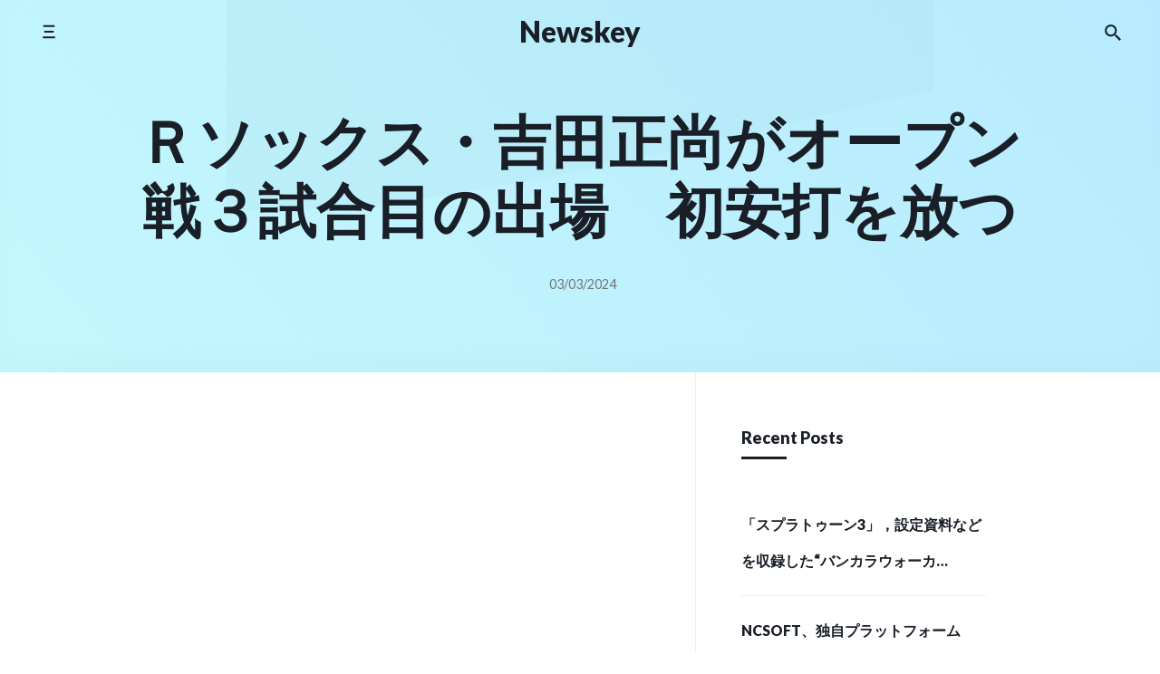

--- FILE ---
content_type: text/html; charset=UTF-8
request_url: https://newskey.coron.tech/news/0353102024470310252662/
body_size: 9982
content:
<!doctype html>
<html lang="en-US">
<head>
<!-- wexal_pst_init.js does not exist -->
<!-- engagement_delay.js does not exist -->
<link rel="dns-prefetch" href="//pagead2.googlesyndication.com/">
<link rel="preconnect" href="//pagead2.googlesyndication.com/">
<link rel="dns-prefetch" href="//fonts.googleapis.com/">
<meta charset="UTF-8"/>
<meta name="viewport" content="width=device-width, initial-scale=1"/>
<link rel="profile" href="https://gmpg.org/xfn/11"/>
<title>Ｒソックス・吉田正尚がオープン戦３試合目の出場　初安打を放つ &#8211; Newskey</title>
<meta name='robots' content='max-image-preview:large'/>
<link rel='dns-prefetch' href='//pagead2.googlesyndication.com'/>
<link rel='dns-prefetch' href='//fonts.googleapis.com'/>
<script>
window._wpemojiSettings = {"baseUrl":"https:\/\/s.w.org\/images\/core\/emoji\/15.0.3\/72x72\/","ext":".png","svgUrl":"https:\/\/s.w.org\/images\/core\/emoji\/15.0.3\/svg\/","svgExt":".svg","source":{"concatemoji":"https:\/\/newskey.coron.tech\/wp-includes\/js\/wp-emoji-release.min.js?ver=6.6.1"}};
/*! This file is auto-generated */
!function(i,n){var o,s,e;function c(e){try{var t={supportTests:e,timestamp:(new Date).valueOf()};sessionStorage.setItem(o,JSON.stringify(t))}catch(e){}}function p(e,t,n){e.clearRect(0,0,e.canvas.width,e.canvas.height),e.fillText(t,0,0);var t=new Uint32Array(e.getImageData(0,0,e.canvas.width,e.canvas.height).data),r=(e.clearRect(0,0,e.canvas.width,e.canvas.height),e.fillText(n,0,0),new Uint32Array(e.getImageData(0,0,e.canvas.width,e.canvas.height).data));return t.every(function(e,t){return e===r[t]})}function u(e,t,n){switch(t){case"flag":return n(e,"\ud83c\udff3\ufe0f\u200d\u26a7\ufe0f","\ud83c\udff3\ufe0f\u200b\u26a7\ufe0f")?!1:!n(e,"\ud83c\uddfa\ud83c\uddf3","\ud83c\uddfa\u200b\ud83c\uddf3")&&!n(e,"\ud83c\udff4\udb40\udc67\udb40\udc62\udb40\udc65\udb40\udc6e\udb40\udc67\udb40\udc7f","\ud83c\udff4\u200b\udb40\udc67\u200b\udb40\udc62\u200b\udb40\udc65\u200b\udb40\udc6e\u200b\udb40\udc67\u200b\udb40\udc7f");case"emoji":return!n(e,"\ud83d\udc26\u200d\u2b1b","\ud83d\udc26\u200b\u2b1b")}return!1}function f(e,t,n){var r="undefined"!=typeof WorkerGlobalScope&&self instanceof WorkerGlobalScope?new OffscreenCanvas(300,150):i.createElement("canvas"),a=r.getContext("2d",{willReadFrequently:!0}),o=(a.textBaseline="top",a.font="600 32px Arial",{});return e.forEach(function(e){o[e]=t(a,e,n)}),o}function t(e){var t=i.createElement("script");t.src=e,t.defer=!0,i.head.appendChild(t)}"undefined"!=typeof Promise&&(o="wpEmojiSettingsSupports",s=["flag","emoji"],n.supports={everything:!0,everythingExceptFlag:!0},e=new Promise(function(e){i.addEventListener("DOMContentLoaded",e,{once:!0})}),new Promise(function(t){var n=function(){try{var e=JSON.parse(sessionStorage.getItem(o));if("object"==typeof e&&"number"==typeof e.timestamp&&(new Date).valueOf()<e.timestamp+604800&&"object"==typeof e.supportTests)return e.supportTests}catch(e){}return null}();if(!n){if("undefined"!=typeof Worker&&"undefined"!=typeof OffscreenCanvas&&"undefined"!=typeof URL&&URL.createObjectURL&&"undefined"!=typeof Blob)try{var e="postMessage("+f.toString()+"("+[JSON.stringify(s),u.toString(),p.toString()].join(",")+"));",r=new Blob([e],{type:"text/javascript"}),a=new Worker(URL.createObjectURL(r),{name:"wpTestEmojiSupports"});return void(a.onmessage=function(e){c(n=e.data),a.terminate(),t(n)})}catch(e){}c(n=f(s,u,p))}t(n)}).then(function(e){for(var t in e)n.supports[t]=e[t],n.supports.everything=n.supports.everything&&n.supports[t],"flag"!==t&&(n.supports.everythingExceptFlag=n.supports.everythingExceptFlag&&n.supports[t]);n.supports.everythingExceptFlag=n.supports.everythingExceptFlag&&!n.supports.flag,n.DOMReady=!1,n.readyCallback=function(){n.DOMReady=!0}}).then(function(){return e}).then(function(){var e;n.supports.everything||(n.readyCallback(),(e=n.source||{}).concatemoji?t(e.concatemoji):e.wpemoji&&e.twemoji&&(t(e.twemoji),t(e.wpemoji)))}))}((window,document),window._wpemojiSettings);
</script>
<link rel='stylesheet' id='wp-block-library-css' href='https://newskey.coron.tech/wp-includes/css/dist/block-library/style.min.css?ver=6.6.1' media='all'/>
<style id='classic-theme-styles-inline-css'>
/*! This file is auto-generated */
.wp-block-button__link{color:#fff;background-color:#32373c;border-radius:9999px;box-shadow:none;text-decoration:none;padding:calc(.667em + 2px) calc(1.333em + 2px);font-size:1.125em}.wp-block-file__button{background:#32373c;color:#fff;text-decoration:none}
</style>
<style id='global-styles-inline-css'>
:root{--wp--preset--aspect-ratio--square: 1;--wp--preset--aspect-ratio--4-3: 4/3;--wp--preset--aspect-ratio--3-4: 3/4;--wp--preset--aspect-ratio--3-2: 3/2;--wp--preset--aspect-ratio--2-3: 2/3;--wp--preset--aspect-ratio--16-9: 16/9;--wp--preset--aspect-ratio--9-16: 9/16;--wp--preset--color--black: #000000;--wp--preset--color--cyan-bluish-gray: #abb8c3;--wp--preset--color--white: #ffffff;--wp--preset--color--pale-pink: #f78da7;--wp--preset--color--vivid-red: #cf2e2e;--wp--preset--color--luminous-vivid-orange: #ff6900;--wp--preset--color--luminous-vivid-amber: #fcb900;--wp--preset--color--light-green-cyan: #7bdcb5;--wp--preset--color--vivid-green-cyan: #00d084;--wp--preset--color--pale-cyan-blue: #8ed1fc;--wp--preset--color--vivid-cyan-blue: #0693e3;--wp--preset--color--vivid-purple: #9b51e0;--wp--preset--gradient--vivid-cyan-blue-to-vivid-purple: linear-gradient(135deg,rgba(6,147,227,1) 0%,rgb(155,81,224) 100%);--wp--preset--gradient--light-green-cyan-to-vivid-green-cyan: linear-gradient(135deg,rgb(122,220,180) 0%,rgb(0,208,130) 100%);--wp--preset--gradient--luminous-vivid-amber-to-luminous-vivid-orange: linear-gradient(135deg,rgba(252,185,0,1) 0%,rgba(255,105,0,1) 100%);--wp--preset--gradient--luminous-vivid-orange-to-vivid-red: linear-gradient(135deg,rgba(255,105,0,1) 0%,rgb(207,46,46) 100%);--wp--preset--gradient--very-light-gray-to-cyan-bluish-gray: linear-gradient(135deg,rgb(238,238,238) 0%,rgb(169,184,195) 100%);--wp--preset--gradient--cool-to-warm-spectrum: linear-gradient(135deg,rgb(74,234,220) 0%,rgb(151,120,209) 20%,rgb(207,42,186) 40%,rgb(238,44,130) 60%,rgb(251,105,98) 80%,rgb(254,248,76) 100%);--wp--preset--gradient--blush-light-purple: linear-gradient(135deg,rgb(255,206,236) 0%,rgb(152,150,240) 100%);--wp--preset--gradient--blush-bordeaux: linear-gradient(135deg,rgb(254,205,165) 0%,rgb(254,45,45) 50%,rgb(107,0,62) 100%);--wp--preset--gradient--luminous-dusk: linear-gradient(135deg,rgb(255,203,112) 0%,rgb(199,81,192) 50%,rgb(65,88,208) 100%);--wp--preset--gradient--pale-ocean: linear-gradient(135deg,rgb(255,245,203) 0%,rgb(182,227,212) 50%,rgb(51,167,181) 100%);--wp--preset--gradient--electric-grass: linear-gradient(135deg,rgb(202,248,128) 0%,rgb(113,206,126) 100%);--wp--preset--gradient--midnight: linear-gradient(135deg,rgb(2,3,129) 0%,rgb(40,116,252) 100%);--wp--preset--font-size--small: 13px;--wp--preset--font-size--medium: 20px;--wp--preset--font-size--large: 36px;--wp--preset--font-size--x-large: 42px;--wp--preset--spacing--20: 0.44rem;--wp--preset--spacing--30: 0.67rem;--wp--preset--spacing--40: 1rem;--wp--preset--spacing--50: 1.5rem;--wp--preset--spacing--60: 2.25rem;--wp--preset--spacing--70: 3.38rem;--wp--preset--spacing--80: 5.06rem;--wp--preset--shadow--natural: 6px 6px 9px rgba(0, 0, 0, 0.2);--wp--preset--shadow--deep: 12px 12px 50px rgba(0, 0, 0, 0.4);--wp--preset--shadow--sharp: 6px 6px 0px rgba(0, 0, 0, 0.2);--wp--preset--shadow--outlined: 6px 6px 0px -3px rgba(255, 255, 255, 1), 6px 6px rgba(0, 0, 0, 1);--wp--preset--shadow--crisp: 6px 6px 0px rgba(0, 0, 0, 1);}:where(.is-layout-flex){gap: 0.5em;}:where(.is-layout-grid){gap: 0.5em;}body .is-layout-flex{display: flex;}.is-layout-flex{flex-wrap: wrap;align-items: center;}.is-layout-flex > :is(*, div){margin: 0;}body .is-layout-grid{display: grid;}.is-layout-grid > :is(*, div){margin: 0;}:where(.wp-block-columns.is-layout-flex){gap: 2em;}:where(.wp-block-columns.is-layout-grid){gap: 2em;}:where(.wp-block-post-template.is-layout-flex){gap: 1.25em;}:where(.wp-block-post-template.is-layout-grid){gap: 1.25em;}.has-black-color{color: var(--wp--preset--color--black) !important;}.has-cyan-bluish-gray-color{color: var(--wp--preset--color--cyan-bluish-gray) !important;}.has-white-color{color: var(--wp--preset--color--white) !important;}.has-pale-pink-color{color: var(--wp--preset--color--pale-pink) !important;}.has-vivid-red-color{color: var(--wp--preset--color--vivid-red) !important;}.has-luminous-vivid-orange-color{color: var(--wp--preset--color--luminous-vivid-orange) !important;}.has-luminous-vivid-amber-color{color: var(--wp--preset--color--luminous-vivid-amber) !important;}.has-light-green-cyan-color{color: var(--wp--preset--color--light-green-cyan) !important;}.has-vivid-green-cyan-color{color: var(--wp--preset--color--vivid-green-cyan) !important;}.has-pale-cyan-blue-color{color: var(--wp--preset--color--pale-cyan-blue) !important;}.has-vivid-cyan-blue-color{color: var(--wp--preset--color--vivid-cyan-blue) !important;}.has-vivid-purple-color{color: var(--wp--preset--color--vivid-purple) !important;}.has-black-background-color{background-color: var(--wp--preset--color--black) !important;}.has-cyan-bluish-gray-background-color{background-color: var(--wp--preset--color--cyan-bluish-gray) !important;}.has-white-background-color{background-color: var(--wp--preset--color--white) !important;}.has-pale-pink-background-color{background-color: var(--wp--preset--color--pale-pink) !important;}.has-vivid-red-background-color{background-color: var(--wp--preset--color--vivid-red) !important;}.has-luminous-vivid-orange-background-color{background-color: var(--wp--preset--color--luminous-vivid-orange) !important;}.has-luminous-vivid-amber-background-color{background-color: var(--wp--preset--color--luminous-vivid-amber) !important;}.has-light-green-cyan-background-color{background-color: var(--wp--preset--color--light-green-cyan) !important;}.has-vivid-green-cyan-background-color{background-color: var(--wp--preset--color--vivid-green-cyan) !important;}.has-pale-cyan-blue-background-color{background-color: var(--wp--preset--color--pale-cyan-blue) !important;}.has-vivid-cyan-blue-background-color{background-color: var(--wp--preset--color--vivid-cyan-blue) !important;}.has-vivid-purple-background-color{background-color: var(--wp--preset--color--vivid-purple) !important;}.has-black-border-color{border-color: var(--wp--preset--color--black) !important;}.has-cyan-bluish-gray-border-color{border-color: var(--wp--preset--color--cyan-bluish-gray) !important;}.has-white-border-color{border-color: var(--wp--preset--color--white) !important;}.has-pale-pink-border-color{border-color: var(--wp--preset--color--pale-pink) !important;}.has-vivid-red-border-color{border-color: var(--wp--preset--color--vivid-red) !important;}.has-luminous-vivid-orange-border-color{border-color: var(--wp--preset--color--luminous-vivid-orange) !important;}.has-luminous-vivid-amber-border-color{border-color: var(--wp--preset--color--luminous-vivid-amber) !important;}.has-light-green-cyan-border-color{border-color: var(--wp--preset--color--light-green-cyan) !important;}.has-vivid-green-cyan-border-color{border-color: var(--wp--preset--color--vivid-green-cyan) !important;}.has-pale-cyan-blue-border-color{border-color: var(--wp--preset--color--pale-cyan-blue) !important;}.has-vivid-cyan-blue-border-color{border-color: var(--wp--preset--color--vivid-cyan-blue) !important;}.has-vivid-purple-border-color{border-color: var(--wp--preset--color--vivid-purple) !important;}.has-vivid-cyan-blue-to-vivid-purple-gradient-background{background: var(--wp--preset--gradient--vivid-cyan-blue-to-vivid-purple) !important;}.has-light-green-cyan-to-vivid-green-cyan-gradient-background{background: var(--wp--preset--gradient--light-green-cyan-to-vivid-green-cyan) !important;}.has-luminous-vivid-amber-to-luminous-vivid-orange-gradient-background{background: var(--wp--preset--gradient--luminous-vivid-amber-to-luminous-vivid-orange) !important;}.has-luminous-vivid-orange-to-vivid-red-gradient-background{background: var(--wp--preset--gradient--luminous-vivid-orange-to-vivid-red) !important;}.has-very-light-gray-to-cyan-bluish-gray-gradient-background{background: var(--wp--preset--gradient--very-light-gray-to-cyan-bluish-gray) !important;}.has-cool-to-warm-spectrum-gradient-background{background: var(--wp--preset--gradient--cool-to-warm-spectrum) !important;}.has-blush-light-purple-gradient-background{background: var(--wp--preset--gradient--blush-light-purple) !important;}.has-blush-bordeaux-gradient-background{background: var(--wp--preset--gradient--blush-bordeaux) !important;}.has-luminous-dusk-gradient-background{background: var(--wp--preset--gradient--luminous-dusk) !important;}.has-pale-ocean-gradient-background{background: var(--wp--preset--gradient--pale-ocean) !important;}.has-electric-grass-gradient-background{background: var(--wp--preset--gradient--electric-grass) !important;}.has-midnight-gradient-background{background: var(--wp--preset--gradient--midnight) !important;}.has-small-font-size{font-size: var(--wp--preset--font-size--small) !important;}.has-medium-font-size{font-size: var(--wp--preset--font-size--medium) !important;}.has-large-font-size{font-size: var(--wp--preset--font-size--large) !important;}.has-x-large-font-size{font-size: var(--wp--preset--font-size--x-large) !important;}
:where(.wp-block-post-template.is-layout-flex){gap: 1.25em;}:where(.wp-block-post-template.is-layout-grid){gap: 1.25em;}
:where(.wp-block-columns.is-layout-flex){gap: 2em;}:where(.wp-block-columns.is-layout-grid){gap: 2em;}
:root :where(.wp-block-pullquote){font-size: 1.5em;line-height: 1.6;}
</style>
<link rel='stylesheet' id='componentz-bootstrap-css' href='https://newskey.coron.tech/wp-content/themes/componentz/assets/lib/bootstrap/bootstrap.min.css?ver=1.0.1' media='all'/>
<link rel='stylesheet' id='componentz-parent-css' href='https://newskey.coron.tech/wp-content/themes/componentz/style.css?ver=6.6.1' media='all'/>
<style id='componentz-parent-inline-css'>
#componentz-header > .header-background {background: -o-linear-gradient(50deg, rgba(60,231,251,0.3) 0, rgba(105,212,251,0.48) 100%);background: linear-gradient(50deg, rgba(60,231,251,0.3) 0, rgba(105,212,251,0.48) 100%);}#componentz-header img.header-image {-o-object-position: 50% 50%; object-position: 50% 50%;}
</style>
<link rel='stylesheet' id='componentz-lato-css' href='https://fonts.googleapis.com/css?family=Lato%3A400%2C900&#038;display=swap&#038;ver=6.6.1' media='all'/>
<link rel='stylesheet' id='componentz-css' href='https://newskey.coron.tech/wp-content/themes/componentz-child/style.css?ver=1.0.1' media='all'/>
<script src="https://pagead2.googlesyndication.com/pagead/js/adsbygoogle.js?client=ca-pub-2667831861663543&amp;ver=6.6.1" id="anonymous-js"></script>
<script src="https://newskey.coron.tech/wp-includes/js/jquery/jquery.min.js?ver=3.7.1" id="jquery-core-js"></script>
<script src="https://newskey.coron.tech/wp-includes/js/jquery/jquery-migrate.min.js?ver=3.4.1" id="jquery-migrate-js"></script>
<link rel="alternate" title="JSON" type="application/json" href="https://newskey.coron.tech/wp-json/wp/v2/posts/10252662"/>
<meta name="generator" content="WordPress 6.6.1"/>
<link rel="canonical" href="https://newskey.coron.tech/news/0353102024470310252662/"/>
<style id="wp-custom-css">
			#componentz-logo > h2 > a{
	text-transform:none!important
}
figcaption,.cat-links,.byline,.cat-link{
	display:none!important;
	visibility:hidden
}
.hidden,.blog-card,.twitter-tweet,.entry-content p:last-child,.entry-content h2,.blogcard-type,.blogcard-content,.blogcard-footer{
	display:none!important;
	overflow:hidden;
}
.cz-menu, .cz-menu:not(.cz-side-nav) .cz-navbar-nav .cz-nav-link, .cz-menu:not(.cz-side-nav) .cz-navbar-nav .cz-nav-link:focus, .cz-menu:not(.cz-side-nav) .cz-navbar-nav .cz-nav-link:hover, .cz-menu:not(.cz-side-nav) .cz-navbar-nav .active > .cz-nav-link, .cz-menu:not(.cz-side-nav) .cz-navbar-nav .cz-nav-link.active, .cz-menu:not(.cz-side-nav) .cz-navbar-nav .cz-nav-link.show, .cz-menu:not(.cz-side-nav) .cz-navbar-nav .show > .cz-nav-link, .cz-menu .navbar-toggler, .cz-navbar-toggler, .container-header:not(:hover):not(.hover) .cz-icon-menu, .container-header:not(:hover):not(.hover) .cz-icon-search, .container-header:not(:hover):not(.hover) .cz-icon-account, .cz-menu-right > ul li .cz-menu-link,.widget{
	text-transform:none!important
}
img{
	display:block;
	object-fit:contain;
	max-width:600px!important;
	margin:0 auto;
	clear:both}
.single-post .page-title{
	font-size:4rem;
  display: -webkit-box;
  -webkit-box-orient: vertical;
  -webkit-line-clamp: 5;
	overflow:hidden
}.primary-sub-wrapper .entry-title a,.widget ul li a{
  display: -webkit-box;
  -webkit-box-orient: vertical;
  -webkit-line-clamp: 2;
	overflow:hidden
}
.entry-title a {
    padding-bottom: 0!important
}
.nav-links .post-title,.primary-sub-wrapper .entry-content p{
	display: -webkit-box;
  -webkit-box-orient: vertical;
  -webkit-line-clamp: 1;
	overflow:hidden
}
.aside-related-articles,.common_contents,td div,td a{
	pointer-events:none!important;
	overflow:hidden;
}
.single-post .entry-content div p:last-child{
	visibility:hidden!important;
	overflow:hidden!important
}
.single-post .entry-content p{
  -webkit-line-clamp:9999!important;
	overflow:hidden
}
.entry-content{
	user-select:none!important;
	pointer-events:none!important
}
.componentz-copyright-theme,.grid-container .entry-content{
	visibility:hidden;
}
.grid-container .entry-content pre{display:none;}
.entry-content a,.entry-content a:not(.wp-block-button__link):not(.wp-block-file__button):not(.button):not(.elementor-button):not(.edit):not(.activity-button):not(:hover){
	font-weight:normal!important;
	color:#191e27!important
}
.a-section a{
	display:block!important;
	pointer-events:auto!important;
}
.searchlink{
	display:block!important;
	line-height:250%;
	text-align:center;
	color:#fff!important;
	background-color:#D5E0EB;
}
:hover{
	background-position: left 100%!important;
}
:focus{
	outline:none!important;
	border-color:transparent!important;
	outline-color:transparent!important
}
.navigation a:focus, .navigation .current:focus, .page-links a:focus, .page-links .current:focus {
	box-shadow:none!important
}
.widget li{
	line-height:250%
}
.syndicated-attribution a{
    user-select: auto!important;
    pointer-events: auto!important;
}		</style>
</head>
<body class="post-template-default single single-post postid-10252662 single-format-standard">
<div id="componentz-wrapper" class="componentz-layout-widewidth">
<a class="screen-reader-text" href="#content">
Skip to content </a><!-- .screen-reader-text -->
<header id="componentz-header" class="header-v1 sticky-header">
<div class="header-background">
<div class="container-header cz-container cz-px-0">
<div class="container-sticky-header-background"></div>
<div class="cz-row cz-flex-nowrap cz-justify-content-between cz-align-items-center">
<!-- Navbar Primary Container -->
<div class="cz-col-2 cz-col-sm-3 cz-col-lg-4 cz-d-flex cz-justify-content-start">
<nav class="cz-navbar cz-menu cz-side-nav cz-side-menu cz-px-0 cz-pl-sm-3 cz-d-none cz-d-lg-flex" role="navigation">
<button class="cz-navbar-toggler" type="button" data-toggle="cz-collapse" data-target="#componentz-side-menu-collapse" aria-label="Toggle side menu" aria-expanded="false" aria-controls="componentz-side-menu-collapse">
<span class="cz-navbar-toggler-icon"><svg class="cz-icon cz-icon-menu" aria-hidden="true" role="img"><use xlink:href="https://newskey.coron.tech/wp-content/themes/componentz/assets/img/icons/front.svg#cz-icon-menu"></use></svg></span>
</button>
<div id="componentz-side-menu-collapse" class="cz-collapse cz-navbar-collapse"><ul id="menu-menu" class="cz-nav cz-navbar-nav"><li itemscope="itemscope" itemtype="https://www.schema.org/SiteNavigationElement" id="menu-item-9836965" class="menu-item menu-item-type-custom menu-item-object-custom menu-item-9836965 cz-nav-item"><a title="coron" href="https://coron.tech/" class="cz-nav-link">coron</a></li>
</ul></div> </nav><!-- .cz-side-nav -->
<nav class="cz-navbar cz-menu cz-side-nav cz-mobile-menu cz-px-0 cz-pl-sm-3 cz-d-flex cz-d-lg-none" role="navigation">
<button class="cz-navbar-toggler" type="button" data-toggle="cz-collapse" data-target="#componentz-mobile-menu-collapse" aria-controls="componentz-mobile-menu-collapse" aria-expanded="false" aria-label="Toggle mobile menu">
<span class="cz-navbar-toggler-icon"><svg class="cz-icon cz-icon-menu" aria-hidden="true" role="img"><use xlink:href="https://newskey.coron.tech/wp-content/themes/componentz/assets/img/icons/front.svg#cz-icon-menu"></use></svg></span>
</button>
<div id="componentz-mobile-menu-collapse" class="cz-collapse cz-navbar-collapse">
<div class="menu"></div>
</div>
</nav><!-- .cz-mobile-menu -->
</div><!-- Navbar Primary Container End -->
<!-- Logo Container -->
<div class="cz-col-8 cz-col-sm-6 cz-col-lg-4 cz-text-center">
<div id="componentz-logo" class="cz-logo-title">
<h2>
<a href="https://newskey.coron.tech/" title="Newskey">
Newskey </a>
</h2>
</div>
</div><!-- Logo Container End -->
<!-- Right Menu Container -->
<div class="cz-col-2 cz-col-sm-3 cz-col-lg-4 cz-d-flex cz-justify-content-end">
<nav class="cz-navbar cz-menu cz-menu-right cz-px-0 cz-pr-sm-3" role="navigation">
<ul class="cz-nav cz-align-items-center">
<li itemscope="itemscope" itemtype="https://www.schema.org/SiteNavigationElement">
<a id="search-nav" class="btn-search cz-menu-link" href="#" aria-label="Search the website">
<svg class="cz-icon cz-icon-search" aria-hidden="true" role="img"><use xlink:href="https://newskey.coron.tech/wp-content/themes/componentz/assets/img/icons/front.svg#cz-icon-search"></use></svg> </a>
</li>
</ul>
</nav>
</div><!-- Right Menu Container End -->
</div>
</div>
<div class="simpleParallax">
<img src="https://newskey.coron.tech/wp-content/themes/componentz/assets/img/header-image.svg" class="header-image" alt="Header Image">
</div> <div class="cz-container page-header cz-text-center cz-py-5 cz-overflow-hidden">
<div class="cz-row">
<div class="cz-col"><h1 class="page-title" data-aos="zoom-in-up" data-aos-duration="800">Ｒソックス・吉田正尚がオープン戦３試合目の出場　初安打を放つ</h1>
<div data-aos="zoom-in-up" data-aos-duration="800">
<ul class="cz-d-block post-meta"> <li></li>
<li><span class="byline"><span class="screen-reader-text">Posted by</span><span class="author vcard"><a class="url fn n" href="https://newskey.coron.tech/news/author/wpmaster/">Wpmaster</a></span><span class="dot cz-mx-2"></span></span></li>
<li><span class="posted-on"><a href="https://newskey.coron.tech/news/2024/03/" rel="bookmark"><time class="entry-date published updated" datetime="2024-03-03T10:47:53+09:00">03/03/2024</time></a></span></li>
</ul><!-- .post-meta -->
</div> <div class="aos-item" data-aos="zoom-in-up" data-aos-duration="800">
</div> </div>
</div><!-- .cz-row -->
</div><!-- .page-header --> </div><!-- .header-background -->
</header><!-- #componentz-header -->
<main id="content" class="site-content" role="main">
<div class="cz-container">
<div class="cz-row"> <style>
.invisiblet {
    opacity: 0;
    transition: opacity 0.6s;
}

.visiblet {
    opacity: 1;
}

  </style>
<script>document.addEventListener("DOMContentLoaded", function() {
    const excludeTags = ['img', 'a', 'canvas', 'blockquote', 'div', 'strong', 'pre', 'iframe', 'video', 'table', 'textarea', 'input', 'code', 'td'];
    const quimeElements = Array.from(document.querySelectorAll(".entry-content p,.entry-content p *")).filter(p => 
        !excludeTags.some(tag => p.querySelector(tag))
    );

    quimeElements.forEach(p => {
        const text = p.textContent;
        p.textContent = ''; // テキストをクリア
        Array.from(text).forEach(char => {
            const span = document.createElement('span');
            span.textContent = char;
            span.classList.add('invisiblet');
            p.appendChild(span);
        });
    });

    let lastAnimationPromise = Promise.resolve();

    const animateText = p => {
        return new Promise(resolve => {
            const spans = p.querySelectorAll('.entry-content p span');
            spans.forEach((span, index) => {
                setTimeout(() => {
                    span.classList.add('visiblet');
                    if (index === spans.length - 1) {
                        setTimeout(resolve, 600);
                    }
                }, 290 * index);
            });
        });
    };

    const observer = new IntersectionObserver(entries => {
        entries.forEach(entry => {
            if (entry.isIntersecting) {
                observer.unobserve(entry.target);
                lastAnimationPromise = lastAnimationPromise.then(() => animateText(entry.target));
            }
        });
    }, {
        threshold: 0.1
    });

    quimeElements.forEach(p => {
        if (!p.querySelector('span')) {
            return;
        }
        observer.observe(p);
    });
});
</script><style>@keyframes fadeIn {
  from {
    opacity: 0;
  }
  to {
    opacity: 1;
  }
}

.animated-char {
  opacity: 0;
  display: inline-block;
  animation: fadeIn 0.2s forwards;
}</style>
<section id="primary" class="primary"> <div class="primary-sub-wrapper"><div style="text-align:center"><!-- coron.Ad Attachments --><ins class="adsbygoogle" style="display:block;min-height:190px" data-ad-client="ca-pub-2667831861663543" data-ad-slot="9681911113" data-ad-format="auto" data-full-width-responsive="true"></ins><script>(adsbygoogle = window.adsbygoogle || []).push({});</script></div><a target="_blank" rel="noopener noreferrer" href="https://coron.tech/google-search/?s=Ｒソックス・吉田正尚がオープン戦３試合目の出場　初安打を放つ" class="searchlink" style="display:block;margin:15px auto;border-radius:5px;font-size:1.5rem!important;color:#666!important;background-color:#cbf4fe!important;pointer-events:auto!important">もっと詳しく <svg class="cz-icon cz-icon-search" aria-hidden="true" role="img"><use xlink:href="https://newskey.coron.tech/wp-content/themes/componentz/assets/img/icons/front.svg#cz-icon-search"></use></svg></a>
<article id="post-10252662" class="post-10252662 post type-post status-publish format-standard hentry">
<div class="entry-content">
<p>オープン戦【ナショナルズ２－４レッドソックス】＠ジェットブルー・パーク 日本時間３月３日、吉田正尚（&#8230;</p>
</div>
<footer class="entry-footer">
</footer>
</article>
<nav class="navigation post-navigation" aria-label="Posts">
<h2 class="screen-reader-text">Post navigation</h2>
<div class="nav-links"><div class="nav-previous"><a href="https://newskey.coron.tech/news/0300102024470310252664/" rel="prev"><span class="cz-d-inline-flex cz-align-items-center meta-nav" aria-hidden="true"><svg class="cz-icon cz-icon-arrow-left" aria-hidden="true" role="img"><use xlink:href="https://newskey.coron.tech/wp-content/themes/componentz/assets/img/icons/front.svg#cz-icon-arrow-left"></use></svg>Previous Post</span> <span class="screen-reader-text">Previous post:</span> <br/><span class="post-title">東京マラソン　ペースメーカーが給水で立ち止まる姿にSNS怒り　選手ら慌てて回避「PMが邪魔しとる」「ドリンクバーみたいに」　元選手の俳優和田正人も指摘「本当に危険」</span></a></div><div class="nav-next"><a href="https://newskey.coron.tech/news/0300102024500310253230/" rel="next"><span class="cz-d-inline-flex cz-align-items-center meta-nav" aria-hidden="true">Next Post<svg class="cz-icon cz-icon-arrow-right" aria-hidden="true" role="img"><use xlink:href="https://newskey.coron.tech/wp-content/themes/componentz/assets/img/icons/front.svg#cz-icon-arrow-right"></use></svg></span> <span class="screen-reader-text">Next post:</span> <br/><span class="post-title">【完結】沙都子VS梨花。『ひぐらしのなく頃に 巡』5巻でTVアニメと異なるカケラを巡る“明暮し編&#8221;が終幕(ネタバレあり) (電撃オンライン)</span></a></div></div>
</nav> <button id="sidebar-toggler" class="open">
<span class="screen-reader-text">
Toggle Sidebar </span>
<svg class="cz-icon cz-icon-header" aria-hidden="true" role="img"><use xlink:href="https://newskey.coron.tech/wp-content/themes/componentz/assets/img/icons/admin.svg#cz-icon-header"></use></svg> </button> </div><!-- .primary-sub-wrapper --></section>
<aside id="secondary" class="secondary" role="complementary">
<div class="secondary-sub-wrapper">
<section id="recent-posts-2" class="widget widget_recent_entries">
<h3 class="widget-title">Recent Posts</h3>
<ul>
<li>
<a href="https://newskey.coron.tech/news/1009132024410911456213/">「スプラトゥーン3」，設定資料などを収録した“バンカラウォーカー”と，オリジナルサウンドトラック第2弾が12月11日に発売決定</a>
</li>
<li>
<a href="https://newskey.coron.tech/news/1000132024410911456034/">NCSOFT、独自プラットフォーム「PURPLE」でPCゲームタイトルの配給事業に進出…SIEが初の配給パートナーに (Social Game Info)</a>
</li>
<li>
<a href="https://newskey.coron.tech/news/1000132024410911456032/">NCSOFT、独自プラットフォーム「PURPLE」でPCゲームタイトルの配給事業に進出…SIEが初の配給パートナーに (Social Game Info)</a>
</li>
<li>
<a href="https://newskey.coron.tech/news/1005132024400911456230/">アーマード・コアV「UCR-10/A ヴェンジェンス」</a>
</li>
<li>
<a href="https://newskey.coron.tech/news/1023132024390911456219/">雪の降る冬の屋上で，不思議な雰囲気の先輩と出会って別れる。短編ノベルゲーム「SMOKY WHITE」，Steamストアページを公開</a>
</li>
</ul>
</section><section id="block-11" class="widget widget_block widget_rss"><div class="components-placeholder"><div class="notice notice-error">An error has occurred, which probably means the feed is down. Try again later.</div></div></section><section id="block-12" class="widget widget_block widget_rss"><div class="components-placeholder"><div class="notice notice-error"><strong>RSS Error:</strong> A feed could not be found at `https://nordot.app/-/feed/posts/rss?source_id=646357622673671265&amp;curation_url=true`; the status code is `404` and content-type is `text/html; charset=UTF-8`</div></div></section><section id="text-2" class="widget widget_text"><h3 class="widget-title">What&#8217;s Newskey</h3>	<div class="textwidget"><p>NewskeyはオープンRSS情報サイトです。世界中のウェブサイトから情報を収集し、検索のヒントになる情報を掲載しています。登録RSSの追加依頼は<a href="https://coron.tech/work/add-rss-form/" target="_blank" rel="noopener noreferrer">こちら</a>から</p>
</div>
</section><section id="block-8" class="widget widget_block"><ul style="list-type-type:none;">
<li><a href="https://newskey.coron.tech/topics,news/news" target="_blank" rel="noopener noreferrer">News</a></li>
<li><a href="https://twitter.com/cv_k" target="_blank" rel="noopener noreferrer">Twitter</a></li>
<li><a href="https://twilog.org/cv_k" target="_blank" rel="noopener noreferrer">Twilog</a></li>
<li><a href="https://scrapbox.io/techclip/" target="_blank" rel="noopener noreferrer">Scrapbox</a></li>
<li><a href="https://twitterlog.blog.so-net.ne.jp/" target="_blank" rel="nofollow noopener noreferrer">Twitter log</a></li>
<li><a href="https://apple-news.blog.so-net.ne.jp/" target="_blank" rel="nofollow noopener noreferrer">Apple News</a></li>
<li><a href="https://mastodonlog.blog.so-net.ne.jp/" target="_blank" rel="nofollow noopener noreferrer">Mastodon log</a></li>
<li><a href="https://corontweet.blog.so-net.ne.jp/" target="_blank" rel="nofollow noopener noreferrer">coron news&amp;archives</a></li>
<li><a href="https://sns.coron.tech/" target="_blank" rel="noopener noreferrer">SNSNews</a></li>
<li><a href="https://planet.coron.tech/" target="_blank" rel="noopener noreferrer">TechnoPlanet</a></li>
<li><a href="https://collection.coron.tech/" target="_blank" rel="noopener noreferrer">iTech</a></li>
<li><a href="https://journal.coron.tech/" target="_blank" rel="noopener noreferrer">ComputerJournal</a></li>
<li><a href="https://newskey.coron.tech/" target="_blank" rel="noopener noreferrer">Underground News</a></li>
</ul>
<ul style="list-type-type:none;">
<li></li>
<li><a href="https://www.lastfm.jp/user/cv_k/" target="_blank" rel="noopener noreferrer">Last.fm</a></li>
<li><a href="https://b.hatena.ne.jp/findcafe/bookmark" target="_blank" rel="noopener noreferrer">はてなブックマーク</a></li>
<li><a href="https://takimura.tumblr.com/" target="_blank" rel="noopener noreferrer">Tumblr</a></li>
<li><a href="https://twpf.jp/cv_k" target="_blank" rel="noopener noreferrer">ツイフィール</a></li>
<li></li>
<li><a href="https://web.coron.tech/info/agree.html" target="_blank" rel="noopener noreferrer">ウェブサイト利用規約</a></li>
<li></li>
<li><a href="https://coron.tech/check/?https://www.google.com/settings/u/0/ads/authenticated" target="_blank" rel="noopener noreferrer">Google提供広告の広告設定</a></li>
<li><a href="https://coron.tech/check/?http://optout.aboutads.info/" target="_blank" rel="noopener noreferrer">他の広告のオプトアウト</a></li>
<li><a href="https://coron.tech/check/?https://adpresso.valuecommerce.com/optout" target="_blank" rel="noopener noreferrer">Valuecommerce配信広告のオプトアウト</a></li>
<li><a href="https://coron.tech/check/?https://zucks.co.jp/privacy/ads/" target="_blank" rel="noopener noreferrer">Zuck配信広告のオプトアウト</a></li>
<li><a href="https://coron.tech/check/?https://www.i-mobile.co.jp/optout.aspx" target="_blank" rel="noopener noreferrer">i-mobile配信広告のオプトアウト</a></li>
<li><a href="https://coron.tech/check/?https://www.amazon.co.jp/adprefs" target="_blank" rel="noopener noreferrer">Amazon.co.jpパーソナライズド広告の設定</a></li>
</ul></section>
</div><!-- .secondary-sub-wrapper --></aside><!-- #secondary -->
</div><!-- .cz-row -->
</div><!-- .cz-container -->
</main><!-- #content -->
<footer id="componentz-footer">
<div class="componentz-widgets">
<div class="cz-container">
<div class="cz-row">
<div class="cz-col-md-3 cz-order-2 cz-order-md-1 cz-text-center cz-text-md-left">
<div class="componentz-copyright">
<a href="https://newskey.coron.tech/" title="Newskey" class="site-title">
<span>Newskey</span>
</a>
<div class="componentz-copyright-theme">
<a href="https://wordpress.org" title="WordPress">
WordPress </a>
theme by <a href="https://componentz.co/theme" title="componentz">
<svg class="cz-icon cz-icon-componentz-logo" aria-hidden="true" role="img"><use xlink:href="https://newskey.coron.tech/wp-content/themes/componentz/assets/img/icons/front.svg#cz-icon-componentz-logo"></use></svg> componentz </a>
</div>
</div>
</div>
<div class="cz-col-md-9 cz-order-1 cz-order-md-2">
<div class="cz-row">
<div class="cz-col-md-6">
<section id="archives-2" class="widget widget_archive"><h3 class="widget-title">Archives</h3>	<label class="screen-reader-text" for="archives-dropdown-2">Archives</label>
<select id="archives-dropdown-2" name="archive-dropdown">
<option value="">Select Month</option>
<option value='https://newskey.coron.tech/news/2024/09/'> September 2024 </option>
<option value='https://newskey.coron.tech/news/2024/08/'> August 2024 </option>
<option value='https://newskey.coron.tech/news/2024/07/'> July 2024 </option>
<option value='https://newskey.coron.tech/news/2024/06/'> June 2024 </option>
<option value='https://newskey.coron.tech/news/2024/05/'> May 2024 </option>
<option value='https://newskey.coron.tech/news/2024/04/'> April 2024 </option>
<option value='https://newskey.coron.tech/news/2024/03/'> March 2024 </option>
<option value='https://newskey.coron.tech/news/2024/02/'> February 2024 </option>
<option value='https://newskey.coron.tech/news/2024/01/'> January 2024 </option>
<option value='https://newskey.coron.tech/news/2023/12/'> December 2023 </option>
</select>
<script>
(function() {
	var dropdown = document.getElementById( "archives-dropdown-2" );
	function onSelectChange() {
		if ( dropdown.options[ dropdown.selectedIndex ].value !== '' ) {
			document.location.href = this.options[ this.selectedIndex ].value;
		}
	}
	dropdown.onchange = onSelectChange;
})();
</script>
</section><section id="block-13" class="widget widget_block"><a href="https://newskey.coron.tech/page/2/">2</a>
<a href="https://newskey.coron.tech/page/3/">3</a>
<a href="https://newskey.coron.tech/page/4/">4</a>
<a href="https://newskey.coron.tech/page/5/">5</a>
<a href="https://newskey.coron.tech/page/6/">6</a>
<a href="https://newskey.coron.tech/page/7/">7</a>
<a href="https://newskey.coron.tech/page/8/">8</a>
<a href="https://newskey.coron.tech/page/9/">9</a>
<a href="https://newskey.coron.tech/page/10/">10</a>
<a href="https://newskey.coron.tech/page/11/">11</a>
<a href="https://newskey.coron.tech/page/12/">12</a>
<a href="https://newskey.coron.tech/page/13/">13</a>
<a href="https://newskey.coron.tech/page/14/">14</a>
<a href="https://newskey.coron.tech/page/15/">15</a>
<a href="https://newskey.coron.tech/page/16/">16</a>
<a href="https://newskey.coron.tech/page/17/">17</a>
<a href="https://newskey.coron.tech/page/18/">18</a>
<a href="https://newskey.coron.tech/page/19/">19</a>
<a href="https://newskey.coron.tech/page/20/">20</a>
<a href="https://newskey.coron.tech/page/21/">21</a>
<a href="https://newskey.coron.tech/page/22/">22</a>
<a href="https://newskey.coron.tech/page/23/">23</a>
<a href="https://newskey.coron.tech/page/24/">24</a>
<a href="https://newskey.coron.tech/page/25/">25</a>
<a href="https://newskey.coron.tech/page/26/">26</a>
<a href="https://newskey.coron.tech/page/27/">27</a>
<a href="https://newskey.coron.tech/page/28/">28</a>
<a href="https://newskey.coron.tech/page/29/">29</a>
<a href="https://newskey.coron.tech/page/30/">30</a>
</section>	</div>	<div class="cz-col-md-6">
</div>
</div>
</div>
</div>
</div>
</div>
</footer><!-- #componentz-footer -->
<div class="search-wrapper">
<a id="btn-search-close" class="btn-search btn-search-close" aria-label="Close search form" role="button" href="#"><svg class="cz-icon cz-icon-close" aria-hidden="true" role="img"><use xlink:href="https://newskey.coron.tech/wp-content/themes/componentz/assets/img/icons/front.svg#cz-icon-close"></use></svg></a>
<form class="search-wrapper-form" action="https://newskey.coron.tech" method="get">
<label class="screen-reader-text hidden" for="search-header">Search the website</label>
<input id="search-header" class="search-wrapper-input" name="s" type="search" placeholder="search" autocomplete="off" autocorrect="off" autocapitalize="off" spellcheck="false"/>
<span class="search-wrapper-info">
Hit enter to search or ESC to close <svg class="cz-icon cz-icon-arrow-right" aria-hidden="true" role="img"><use xlink:href="https://newskey.coron.tech/wp-content/themes/componentz/assets/img/icons/front.svg#cz-icon-arrow-right"></use></svg> </span>
</form>
</div>
<div class="content-overlay"></div>
</div><!-- #componentz-wrapper -->
<script>function imgfunction() {var x = document.getElementsByClassName("entry-content");var ximg = Array.prototype.filter.call(x, function(x-img){return x-img.nodeName === 'IMG';});ximg[0].innerHTML = `<a href="https://coron.tech/">coron</a>`;}window.onload = function() {imgfunction();};</script><style>.single .nav-links,.entry-content img,.entry-content iframe{display:none!important;}.a-section img{display:block!important;}</style><script src="https://newskey.coron.tech/wp-content/themes/componentz/assets/lib/bootstrap/bootstrap.min.js?ver=1.0.1" id="componentz-bootstrap-js"></script>
<script src="https://newskey.coron.tech/wp-content/themes/componentz/assets/lib/aos/aos.min.js?ver=1.0.1" id="componentz-aos-js"></script>
<script src="https://newskey.coron.tech/wp-content/themes/componentz/assets/lib/simpleparallax/simpleParallax.min.js?ver=1.0.1" id="componentz-simpleparallax-js"></script>
<script src="https://newskey.coron.tech/wp-content/themes/componentz/assets/lib/jRespond/jRespond.min.js?ver=1.0.1" id="componentz-jrespond-js"></script>
<script id="componentz-functions-js-extra">
var _ComponentzData = {"preloader":"","sticky_header":"1","header_search":"1","header_background":"image-overlay","is_child_theme":"1","version":"1.0.1"};
</script>
<script src="https://newskey.coron.tech/wp-content/themes/componentz/assets/js/functions.min.js?ver=1.0.1&#039; async=&#039;async" id="componentz-functions-js"></script>
</body>
</html>


--- FILE ---
content_type: text/html; charset=utf-8
request_url: https://www.google.com/recaptcha/api2/aframe
body_size: 267
content:
<!DOCTYPE HTML><html><head><meta http-equiv="content-type" content="text/html; charset=UTF-8"></head><body><script nonce="3HfrKkQTeaMg0VlgTNp-3A">/** Anti-fraud and anti-abuse applications only. See google.com/recaptcha */ try{var clients={'sodar':'https://pagead2.googlesyndication.com/pagead/sodar?'};window.addEventListener("message",function(a){try{if(a.source===window.parent){var b=JSON.parse(a.data);var c=clients[b['id']];if(c){var d=document.createElement('img');d.src=c+b['params']+'&rc='+(localStorage.getItem("rc::a")?sessionStorage.getItem("rc::b"):"");window.document.body.appendChild(d);sessionStorage.setItem("rc::e",parseInt(sessionStorage.getItem("rc::e")||0)+1);localStorage.setItem("rc::h",'1768826147691');}}}catch(b){}});window.parent.postMessage("_grecaptcha_ready", "*");}catch(b){}</script></body></html>

--- FILE ---
content_type: application/javascript; charset=UTF-8
request_url: https://newskey.coron.tech/wp-content/themes/componentz/assets/js/functions.min.js?ver=1.0.1%27%20async=%27async
body_size: 4108
content:
var COMPONENTZ=COMPONENTZ||{};(function($){"use strict";var $window=$(window),$body=$("body"),$wrapper=$("#componentz-wrapper"),$header=$("#componentz-header"),$headerContainer=$("#componentz-header .container-header"),$headerHeight=$headerContainer.height(),$sideMenuBTN=$(".cz-side-menu > button"),$sideMenuCollapse=$(".cz-side-menu #componentz-side-menu-collapse"),$mobileMenuBTN=$(".cz-mobile-menu > button"),$mobileMenuCollapse=$(".cz-mobile-menu #componentz-mobile-menu-collapse"),$userMenuBTN=$(".cz-menu-right #account-header"),$userMenuCollapse=$("#componentz-account-menu-collapse"),$contentOverlay=$(".content-overlay"),$primary=$("#primary"),$sidebar=$("#secondary"),$sidebarToggler=$("#sidebar-toggler"),$siteContentWrapper=$("main.site-content");COMPONENTZ.initialize={init:function(){COMPONENTZ.initialize.responsiveClasses();COMPONENTZ.initialize.preloader();COMPONENTZ.initialize.overlay();COMPONENTZ.initialize.sidebarToggle();COMPONENTZ.initialize.aos();COMPONENTZ.initialize.ripple();if(_ComponentzData.is_child_theme){console.log("Componentz Child Theme v"+_ComponentzData.version)}else{console.log("Componentz Theme v"+_ComponentzData.version)}},responsiveClasses:function(){var jRes=jRespond([{label:"smallest",enter:0,exit:575},{label:"handheld",enter:576,exit:767},{label:"tablet",enter:768,exit:991},{label:"laptop",enter:992,exit:1199},{label:"desktop",enter:1200,exit:1e4}]);jRes.addFunc([{breakpoint:"desktop",enter:function(){$body.addClass("device-xl")},exit:function(){$body.removeClass("device-xl")}},{breakpoint:"laptop",enter:function(){$body.addClass("device-lg")},exit:function(){$body.removeClass("device-lg")}},{breakpoint:"tablet",enter:function(){$body.addClass("device-md")},exit:function(){$body.removeClass("device-md")}},{breakpoint:"handheld",enter:function(){$body.addClass("device-sm")},exit:function(){$body.removeClass("device-sm")}},{breakpoint:"smallest",enter:function(){$body.addClass("device-xs")},exit:function(){$body.removeClass("device-xs")}}])},preloader:function(){if(_ComponentzData.preloader){if(!window.AnimationEvent){return}$("body").addClass("cz-loading");$(document).ready(function(){var fader=document.getElementById("fader");$("body").removeClass("cz-loading");fader.classList.add("fade-out")})}},overlay:function(){var adminBarLength=$("#wpadminbar").length,adminBarHeight=$("#wpadminbar").height(),headerHeight=$headerContainer.height();if(adminBarHeight){var top=adminBarHeight+headerHeight}else{var top=headerHeight}if($body.hasClass("device-sm")||$body.hasClass("device-xs")){var top=headerHeight}$contentOverlay.css("top",top-1)},sidebarToggle:function(){var timeout;$sidebar.hover(function(){timeout=setTimeout(function(){$sidebarToggler.addClass("active")},500)},function(){clearTimeout(timeout)});$sidebarToggler.on("click",function(){if(!$sidebar.hasClass("closed")){$body.addClass("no-sidebar");$sidebar.addClass("closed");$primary.removeClass("primary").addClass("cz-col-12");$sidebarToggler.addClass("active")}else{$body.removeClass("no-sidebar");$sidebar.removeClass("closed");$primary.removeClass("cz-col-12").addClass("primary")}})},aos:function(){AOS.init({once:true})},ripple:function(){var buttons=$("button, .button, input[type=submit], .wp-block-button__link, .wp-block-file .wp-block-file__button, .cz-menu .cz-dropdown-item, .cz-side-nav .menu-item a, .cz-menu-right .sub-menu-item, #featured-posts .cz-card > a, .post-tags a, .widget_tag_cloud a");Array.prototype.forEach.call(buttons,function(b){b.addEventListener("click",COMPONENTZ.helper.createRipple)})}};COMPONENTZ.header={init:function(){COMPONENTZ.header.headerImage();COMPONENTZ.header.sticky();COMPONENTZ.header.menus();COMPONENTZ.header.mobileMenu();COMPONENTZ.header.sideMenuFocusLoop();COMPONENTZ.header.userMenuFocusLoop();COMPONENTZ.header.mobileMenuFocusLoop();COMPONENTZ.header.focusMenusWithChildren();COMPONENTZ.header.menusMaxHeight();COMPONENTZ.header_search.init();COMPONENTZ.header.headerImageAnimation()},headerImage:function(){if("undefined"!==typeof wp&&wp.customize&&wp.customize.selectiveRefresh){wp.customize.selectiveRefresh.bind("partial-content-rendered",function(placement){if("header_image"===placement.partial.id){COMPONENTZ.header.headerImageAnimation()}})}},sticky:function(){if(_ComponentzData.sticky_header){var height=$headerContainer.height()+48;if($("#componentz-header .componentz-header-dummy").length){$("#componentz-header .componentz-header-dummy").css("height",$headerHeight)}if($("#componentz-header .page-header").length){$("#componentz-header .page-header").attr("style","padding-top:"+height+"px!important")}else{if(!$("#componentz-header .componentz-header-dummy").length){$siteContentWrapper.css("padding-top",$headerHeight)}}$window.on("scroll",function(){var adminBarHeight=$("#wpadminbar").height(),sticky=$header.offset().top;if($body.hasClass("device-xs")){if(window.pageYOffset>adminBarHeight){$headerContainer.css({position:"fixed",top:"0"})}else{$headerContainer.removeAttr("style")}}if(window.pageYOffset>sticky){$headerContainer.addClass("hover")}else{$headerContainer.removeClass("hover")}});$window.on("resize",function(){var $headerHeight=$headerContainer.height()+48,$contentPadding=$headerContainer.height();if($("#componentz-header .componentz-header-dummy").length){$("#componentz-header .componentz-header-dummy").css("height",$headerHeight)}if($("#componentz-header .page-header").length){$("#componentz-header .page-header").attr("style","padding-top:"+$headerHeight+"px!important")}else{if(!$("#componentz-header .componentz-header-dummy").length){$siteContentWrapper.css("padding-top",$contentPadding)}}})}},menus:function(){$('.cz-menu a[href="#"]').click(function(event){event.preventDefault()});$(".cz-primary-menu").find(".cz-submenu-collapse").attr("tabindex","-1");$("#componentz-primary-menu-collapse a").removeAttr("data-toggle aria-haspopup aria-expanded");$sideMenuBTN.on("click",function(event){$(this).toggleClass("active");$sideMenuCollapse.collapse("toggle");if($(this).hasClass("active")){$body.addClass("side-nav-open")}else{$body.removeClass("side-nav-open")}$userMenuBTN.removeClass("active");$userMenuCollapse.collapse("hide");$(this).on("keydown",function(evt){evt=evt||window.event;var isEscape=false;if("key"in evt){isEscape=evt.key==="Escape"||evt.key==="Esc"}else{isEscape=evt.keyCode===27}if(isEscape){$body.removeClass("side-nav-open");$sideMenuBTN.removeClass("active");$sideMenuCollapse.collapse("hide")}});event.preventDefault()});$userMenuBTN.on("click",function(event){$(this).toggleClass("active");$userMenuCollapse.collapse("toggle");if($(this).hasClass("active")){$body.addClass("side-nav-open")}else{$body.removeClass("side-nav-open")}$sideMenuBTN.removeClass("active");$sideMenuCollapse.collapse("hide");$(this).on("keydown",function(evt){evt=evt||window.event;var isEscape=false;if("key"in evt){isEscape=evt.key==="Escape"||evt.key==="Esc"}else{isEscape=evt.keyCode===27}if(isEscape){$body.removeClass("side-nav-open");$userMenuBTN.removeClass("active");$userMenuCollapse.collapse("hide")}});event.preventDefault()});$(".cz-side-nav:not(.cz-mobile-menu) > button, .cz-menu-right #account-header").on("click",function(){if($(this).hasClass("active")){$headerContainer.addClass("header-overlay hover");$contentOverlay.addClass("side-nav-open")}else{$headerContainer.removeClass("header-overlay");if(window.pageYOffset===0){$headerContainer.removeClass("hover")}$("#componentz-header:not(.sticky-header) .container-header").removeClass("hover");$contentOverlay.removeClass("side-nav-open")}$(this).on("keydown",function(evt){evt=evt||window.event;var isEscape=false;if("key"in evt){isEscape=evt.key==="Escape"||evt.key==="Esc"}else{isEscape=evt.keyCode===27}if(isEscape){$headerContainer.removeClass("header-overlay");$("#componentz-header:not(.sticky-header) .container-header").removeClass("hover");$contentOverlay.removeClass("side-nav-open")}})});$(".cz-side-nav .cz-submenu-collapse").on("click",function(e){$(this).parent("li").toggleClass("show");$(this).next("ul.cz-dropdown-menu").slideToggle()})},sideMenuFocusLoop:function(){var _doc=document,button,elements,selector,lastEl,firstEl,activeEl,tabKey,shiftKey,menu=$(".cz-side-menu");if(!menu){return false}_doc.addEventListener("keydown",function(event){if($sideMenuCollapse.hasClass("show")){selector="a, button";elements=$(menu).find(selector).filter(":visible");elements=Array.prototype.slice.call(elements);lastEl=elements[elements.length-1];firstEl=elements[0];activeEl=_doc.activeElement;tabKey=event.keyCode===9;shiftKey=event.shiftKey;if(!shiftKey&&tabKey&&lastEl===activeEl){event.preventDefault();firstEl.focus()}if(shiftKey&&tabKey&&firstEl===activeEl){event.preventDefault();lastEl.focus()}}})},userMenuFocusLoop:function(){var _doc=document,elements,selector,lastEl,firstEl,activeEl,tabKey,shiftKey,menu=$("#account-header").parent("li");if(!menu){return false}_doc.addEventListener("keydown",function(event){if($userMenuCollapse.hasClass("show")){selector="a";elements=$(menu).find(selector).filter(":visible");elements=Array.prototype.slice.call(elements);lastEl=elements[elements.length-1];firstEl=elements[0];activeEl=_doc.activeElement;tabKey=event.keyCode===9;shiftKey=event.shiftKey;if(!shiftKey&&tabKey&&lastEl===activeEl){event.preventDefault();firstEl.focus()}if(shiftKey&&tabKey&&firstEl===activeEl){event.preventDefault();lastEl.focus()}}})},mobileMenu:function(){$mobileMenuBTN.on("click",function(e){$(this).toggleClass("active");$mobileMenuCollapse.collapse("toggle");if($(this).hasClass("active")){$body.addClass("side-nav-open");$contentOverlay.addClass("side-nav-open")}else{$body.removeClass("side-nav-open");$contentOverlay.removeClass("side-nav-open")}$userMenuBTN.removeClass("active");$userMenuCollapse.collapse("hide");$sideMenuBTN.removeClass("active");$sideMenuCollapse.collapse("hide");e.preventDefault()})},mobileMenuFocusLoop:function(){var _doc=document,elements,selector,lastEl,firstEl,activeEl,tabKey,shiftKey,menu=$(".cz-mobile-menu");if(!menu){return false}_doc.addEventListener("keydown",function(event){if($mobileMenuCollapse.hasClass("show")){selector="a, button";elements=$(menu).find(selector).filter(":visible");elements=Array.prototype.slice.call(elements);lastEl=elements[elements.length-1];firstEl=elements[0];activeEl=_doc.activeElement;tabKey=event.keyCode===9;shiftKey=event.shiftKey;if(!shiftKey&&tabKey&&lastEl===activeEl){event.preventDefault();firstEl.focus()}if(shiftKey&&tabKey&&firstEl===activeEl){event.preventDefault();lastEl.focus()}}})},focusMenusWithChildren:function(){var links,i,len,menus=$(".cz-primary-menu, .cz-menu-right");if(!menus){return false}links=$(menus).find("a");for(i=0,len=links.length;i<len;i++){links[i].addEventListener("focus",toggleFocus,true);links[i].addEventListener("blur",toggleFocus,true)}function toggleFocus(){var self=this;while(-1===self.className.indexOf("cz-row")){if("li"===self.tagName.toLowerCase()){if(-1!==self.className.indexOf("focus")){self.className=self.className.replace(" focus","")}else{self.className+=" focus"}}self=self.parentElement}}},menusMaxHeight:function(){var windowHeight=$(window).height(),adminBar=$("#wpadminbar"),adminBarLength=adminBar.length,adminBarHeight=adminBar.height(),headerHeight=$headerContainer.height();if(adminBarLength){var maxHeight=windowHeight-(headerHeight+adminBarHeight)}else{var maxHeight=windowHeight-headerHeight}$(".cz-side-menu .cz-navbar-collapse, .cz-mobile-menu .cz-navbar-collapse").css("max-height",maxHeight)},headerImageAnimation:function(){var image=document.getElementsByClassName("header-image"),featured_image=$(".page-header img.post-featured-image");if("image"===_ComponentzData.header_background||"image-overlay"===_ComponentzData.header_background){if(image.length){new simpleParallax(image,{delay:0,orientation:"up",transition:"cubic-bezier(0,0,0,1)"})}}$window.on("scroll",function(){if($("#componentz-header .post-featured-image").length){var num=.0015}else{var num=.0025}$("#componentz-header .page-header .cz-col").css("top",Math.max(1+.3*window.scrollY,0)+"px");$("#componentz-header .page-header .cz-col").css("opacity",Math.max(1-num*window.scrollY,0))})}};COMPONENTZ.header_search={init:function(){if(_ComponentzData.header_search){$(".btn-search").click(function(e){$headerContainer.addClass("hover");$(".cz-side-nav > button, .cz-menu-right #account-header").removeClass("active");$sideMenuCollapse.collapse("hide");$userMenuCollapse.collapse("hide");$mobileMenuCollapse.collapse("hide");$headerContainer.removeClass("header-overlay");$contentOverlay.removeClass("side-nav-open");e.preventDefault()});COMPONENTZ.header_search.initEvents();COMPONENTZ.header_search.focusSearch()}},initEvents:function(){var openCtrl=document.getElementById("search-nav"),closeCtrl=document.getElementById("btn-search-close");openCtrl.addEventListener("click",COMPONENTZ.header_search.openSearch);closeCtrl.addEventListener("click",COMPONENTZ.header_search.closeSearch);document.addEventListener("keyup",function(ev){if(ev.keyCode==27){COMPONENTZ.header_search.closeSearch()}})},openSearch:function(){var searchContainer=document.querySelector(".search-wrapper"),inputSearch=searchContainer.querySelector(".search-wrapper-input"),closeSearch=searchContainer.querySelector(".btn-search-close");searchContainer.classList.add("search-open");inputSearch.focus()},closeSearch:function(){var searchContainer=document.querySelector(".search-wrapper"),inputSearch=searchContainer.querySelector(".search-wrapper-input");searchContainer.classList.remove("search-open");inputSearch.blur();inputSearch.value="";if($("body").hasClass("side-nav-open")){$("body").removeClass("side-nav-open")}$("#search-nav").focus();setTimeout(function(){$("#componentz-header:not(.sticky-header) .container-header").removeClass("hover")},500)},focusSearch:function(){var _doc=document,elements,selector,lastEl,firstEl,activeEl,tabKey,shiftKey,wrapper=$(".search-wrapper");if(!wrapper){return false}_doc.addEventListener("keydown",function(event){if(wrapper.hasClass("search-open")){selector="a, input";elements=$(wrapper).find(selector);elements=Array.prototype.slice.call(elements);lastEl=elements[elements.length-1];firstEl=elements[0];activeEl=_doc.activeElement;tabKey=event.keyCode===9;shiftKey=event.shiftKey;if(!shiftKey&&tabKey&&lastEl===activeEl){event.preventDefault();firstEl.focus()}if(shiftKey&&tabKey&&firstEl===activeEl){event.preventDefault();lastEl.focus()}}})}};COMPONENTZ.helper={createRipple:function(e){var circle=document.createElement("div");this.appendChild(circle);var d=Math.max(this.clientWidth,this.clientHeight);circle.style.width=circle.style.height=d+"px";var rect=this.getBoundingClientRect();circle.style.left=e.clientX-rect.left-d/2+"px";circle.style.top=e.clientY-rect.top-d/2+"px";circle.classList.add("ripple");setTimeout(function(){circle.parentNode.removeChild(circle)},1e3)}};COMPONENTZ.documentOnResize={init:function(){var t=setTimeout(function(){COMPONENTZ.initialize.overlay();COMPONENTZ.header.menusMaxHeight()},500)}};COMPONENTZ.documentOnReady={init:function(){COMPONENTZ.initialize.init();COMPONENTZ.header.init();COMPONENTZ.documentOnReady.windowscroll()},windowscroll:function(){$window.on("scroll",function(){COMPONENTZ.initialize.overlay()})}};COMPONENTZ.documentOnLoad={init:function(){}};$(document).ready(COMPONENTZ.documentOnReady.init);$window.load(COMPONENTZ.documentOnLoad.init);$window.on("resize",COMPONENTZ.documentOnResize.init)})(jQuery);!function(root,factory){"function"==typeof define&&define.amd?define([],function(){return root.svg4everybody=factory()}):"object"==typeof module&&module.exports?module.exports=factory():root.svg4everybody=factory()}(this,function(){function embed(parent,svg,target){if(target){var fragment=document.createDocumentFragment(),viewBox=!svg.hasAttribute("viewBox")&&target.getAttribute("viewBox");viewBox&&svg.setAttribute("viewBox",viewBox);for(var clone=target.cloneNode(!0);clone.childNodes.length;){fragment.appendChild(clone.firstChild)}parent.appendChild(fragment)}}function loadreadystatechange(xhr){xhr.onreadystatechange=function(){if(4===xhr.readyState){var cachedDocument=xhr._cachedDocument;cachedDocument||(cachedDocument=xhr._cachedDocument=document.implementation.createHTMLDocument(""),cachedDocument.body.innerHTML=xhr.responseText,xhr._cachedTarget={}),xhr._embeds.splice(0).map(function(item){var target=xhr._cachedTarget[item.id];target||(target=xhr._cachedTarget[item.id]=cachedDocument.getElementById(item.id)),embed(item.parent,item.svg,target)})}},xhr.onreadystatechange()}function svg4everybody(rawopts){function oninterval(){for(var index=0;index<uses.length;){var use=uses[index],parent=use.parentNode,svg=getSVGAncestor(parent),src=use.getAttribute("xlink:href")||use.getAttribute("href");if(!src&&opts.attributeName&&(src=use.getAttribute(opts.attributeName)),svg&&src){if(polyfill){if(!opts.validate||opts.validate(src,svg,use)){parent.removeChild(use);var srcSplit=src.split("#"),url=srcSplit.shift(),id=srcSplit.join("#");if(url.length){var xhr=requests[url];xhr||(xhr=requests[url]=new XMLHttpRequest,xhr.open("GET",url),xhr.send(),xhr._embeds=[]),xhr._embeds.push({parent:parent,svg:svg,id:id}),loadreadystatechange(xhr)}else{embed(parent,svg,document.getElementById(id))}}else{++index,++numberOfSvgUseElementsToBypass}}}else{++index}}(!uses.length||uses.length-numberOfSvgUseElementsToBypass>0)&&requestAnimationFrame(oninterval,67)}var polyfill,opts=Object(rawopts),newerIEUA=/\bTrident\/[567]\b|\bMSIE (?:9|10)\.0\b/,webkitUA=/\bAppleWebKit\/(\d+)\b/,olderEdgeUA=/\bEdge\/12\.(\d+)\b/,edgeUA=/\bEdge\/.(\d+)\b/,inIframe=window.top!==window.self;polyfill="polyfill"in opts?opts.polyfill:newerIEUA.test(navigator.userAgent)||(navigator.userAgent.match(olderEdgeUA)||[])[1]<10547||(navigator.userAgent.match(webkitUA)||[])[1]<537||edgeUA.test(navigator.userAgent)&&inIframe;var requests={},requestAnimationFrame=window.requestAnimationFrame||setTimeout,uses=document.getElementsByTagName("use"),numberOfSvgUseElementsToBypass=0;polyfill&&oninterval()}function getSVGAncestor(node){for(var svg=node;"svg"!==svg.nodeName.toLowerCase()&&(svg=svg.parentNode);){}return svg}return svg4everybody});svg4everybody();